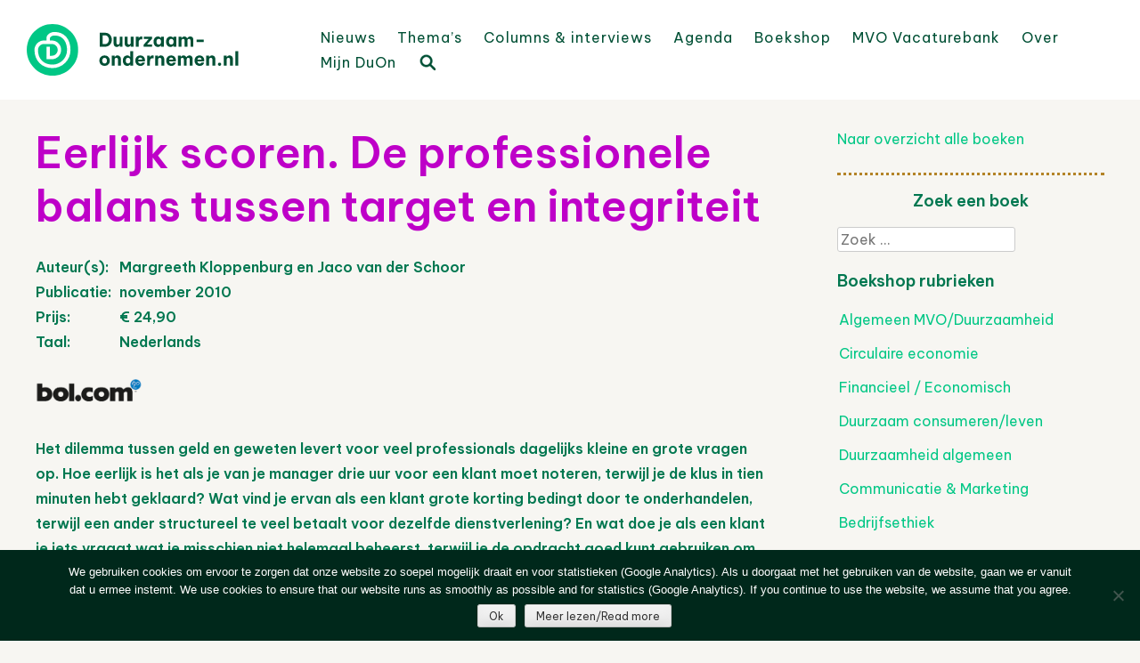

--- FILE ---
content_type: text/html; charset=UTF-8
request_url: https://www.duurzaam-ondernemen.nl/boek/eerlijk-scoren-de-professionele-balans-tussen-target-en-integriteit/
body_size: 16462
content:
<!DOCTYPE html>
<html lang="nl-NL">
<head>
<meta charset="UTF-8" />
<meta name="viewport" content="width=device-width, initial-scale=1" />
<title>Eerlijk scoren. De professionele balans tussen target en integriteit - Duurzaam Ondernemen</title>
<link rel="profile" href="http://gmpg.org/xfn/11" />
<link rel="pingback" href="https://www.duurzaam-ondernemen.nl/wordpress/xmlrpc.php" />
<!--[if lt IE 9]>
<script src="https://www.duurzaam-ondernemen.nl/wordpress/wp-content/themes/haicu6_duon/js/html5.js" type="text/javascript"></script>
<![endif]-->
<link rel="shortcut icon" href="https://www.duurzaam-ondernemen.nl/wordpress/wp-content/themes/haicu6_duon/images/favicon.png" />
<link rel="stylesheet" href="https://www.duurzaam-ondernemen.nl/wordpress/wp-content/themes/haicu6_duon/style.css" type="text/css" media="screen" />
<meta name='robots' content='index, follow, max-image-preview:large, max-snippet:-1, max-video-preview:-1' />

	<!-- This site is optimized with the Yoast SEO plugin v26.8 - https://yoast.com/product/yoast-seo-wordpress/ -->
	<link rel="canonical" href="https://www.duurzaam-ondernemen.nl/boek/eerlijk-scoren-de-professionele-balans-tussen-target-en-integriteit/" />
	<meta property="og:locale" content="nl_NL" />
	<meta property="og:type" content="article" />
	<meta property="og:title" content="Eerlijk scoren. De professionele balans tussen target en integriteit - Duurzaam Ondernemen" />
	<meta property="og:description" content="Het dilemma tussen geld en geweten levert voor veel professionals dagelijks kleine en grote vragen op. Hoe eerlijk is het als je van je manager drie uur voor een klant moet noteren, terwijl je de klus in tien minuten hebt geklaard? Wat vind je ervan als een klant grote korting bedingt door te onderhandelen, terwijl [&hellip;]" />
	<meta property="og:url" content="https://www.duurzaam-ondernemen.nl/boek/eerlijk-scoren-de-professionele-balans-tussen-target-en-integriteit/" />
	<meta property="og:site_name" content="Duurzaam Ondernemen" />
	<meta property="article:publisher" content="http://www.facebook.com/pages/Online-Kenniscentrum-Duurzaam-ondernemen/157384854371067" />
	<meta property="article:modified_time" content="2017-01-31T08:27:34+00:00" />
	<meta property="og:image" content="https://www.duurzaam-ondernemen.nl/wordpress/wp-content/uploads/2017/01/1001004010300678.jpg" />
	<meta property="og:image:width" content="137" />
	<meta property="og:image:height" content="210" />
	<meta property="og:image:type" content="image/jpeg" />
	<meta name="twitter:card" content="summary_large_image" />
	<meta name="twitter:site" content="@DuurzOndern" />
	<meta name="twitter:label1" content="Geschatte leestijd" />
	<meta name="twitter:data1" content="1 minuut" />
	<script type="application/ld+json" class="yoast-schema-graph">{"@context":"https://schema.org","@graph":[{"@type":"WebPage","@id":"https://www.duurzaam-ondernemen.nl/boek/eerlijk-scoren-de-professionele-balans-tussen-target-en-integriteit/","url":"https://www.duurzaam-ondernemen.nl/boek/eerlijk-scoren-de-professionele-balans-tussen-target-en-integriteit/","name":"Eerlijk scoren. De professionele balans tussen target en integriteit - Duurzaam Ondernemen","isPartOf":{"@id":"https://www.duurzaam-ondernemen.nl/#website"},"datePublished":"2010-11-30T08:26:31+00:00","dateModified":"2017-01-31T08:27:34+00:00","breadcrumb":{"@id":"https://www.duurzaam-ondernemen.nl/boek/eerlijk-scoren-de-professionele-balans-tussen-target-en-integriteit/#breadcrumb"},"inLanguage":"nl-NL","potentialAction":[{"@type":"ReadAction","target":["https://www.duurzaam-ondernemen.nl/boek/eerlijk-scoren-de-professionele-balans-tussen-target-en-integriteit/"]}]},{"@type":"BreadcrumbList","@id":"https://www.duurzaam-ondernemen.nl/boek/eerlijk-scoren-de-professionele-balans-tussen-target-en-integriteit/#breadcrumb","itemListElement":[{"@type":"ListItem","position":1,"name":"Home","item":"https://www.duurzaam-ondernemen.nl/"},{"@type":"ListItem","position":2,"name":"Boeken","item":"https://www.duurzaam-ondernemen.nl/boek/"},{"@type":"ListItem","position":3,"name":"Eerlijk scoren. De professionele balans tussen target en integriteit"}]},{"@type":"WebSite","@id":"https://www.duurzaam-ondernemen.nl/#website","url":"https://www.duurzaam-ondernemen.nl/","name":"Online Kenniscentrum Duurzaam Ondernemen","description":"Online kenniscentrum op het gebied van duurzaam ondernemen en maatschappelijk verantwoord ondernemen (MVO)","publisher":{"@id":"https://www.duurzaam-ondernemen.nl/#organization"},"alternateName":"Portal voor ESG en MVO","potentialAction":[{"@type":"SearchAction","target":{"@type":"EntryPoint","urlTemplate":"https://www.duurzaam-ondernemen.nl/?s={search_term_string}"},"query-input":{"@type":"PropertyValueSpecification","valueRequired":true,"valueName":"search_term_string"}}],"inLanguage":"nl-NL"},{"@type":"Organization","@id":"https://www.duurzaam-ondernemen.nl/#organization","name":"Online Kenniscentrum Duurzaam Ondernemen","url":"https://www.duurzaam-ondernemen.nl/","logo":{"@type":"ImageObject","inLanguage":"nl-NL","@id":"https://www.duurzaam-ondernemen.nl/#/schema/logo/image/","url":"https://www.duurzaam-ondernemen.nl/wordpress/wp-content/uploads/2022/01/DO-logo_V_GROEN_RGB@4x.png","contentUrl":"https://www.duurzaam-ondernemen.nl/wordpress/wp-content/uploads/2022/01/DO-logo_V_GROEN_RGB@4x.png","width":680,"height":164,"caption":"Online Kenniscentrum Duurzaam Ondernemen"},"image":{"@id":"https://www.duurzaam-ondernemen.nl/#/schema/logo/image/"},"sameAs":["http://www.facebook.com/pages/Online-Kenniscentrum-Duurzaam-ondernemen/157384854371067","https://x.com/DuurzOndern","http://www.linkedin.com/groups?gid=1237417"]}]}</script>
	<!-- / Yoast SEO plugin. -->


<link rel='dns-prefetch' href='//www.google.com' />
<link rel='dns-prefetch' href='//www.googletagmanager.com' />
<link rel="alternate" type="application/rss+xml" title="Duurzaam Ondernemen &raquo; feed" href="https://www.duurzaam-ondernemen.nl/feed/" />
<script type="text/javascript" id="wpp-js" src="https://www.duurzaam-ondernemen.nl/wordpress/wp-content/plugins/wordpress-popular-posts/assets/js/wpp.min.js?ver=7.3.6" data-sampling="0" data-sampling-rate="100" data-api-url="https://www.duurzaam-ondernemen.nl/wp-json/wordpress-popular-posts" data-post-id="27501" data-token="b6f38fa69e" data-lang="0" data-debug="0"></script>
<link rel="alternate" title="oEmbed (JSON)" type="application/json+oembed" href="https://www.duurzaam-ondernemen.nl/wp-json/oembed/1.0/embed?url=https%3A%2F%2Fwww.duurzaam-ondernemen.nl%2Fboek%2Feerlijk-scoren-de-professionele-balans-tussen-target-en-integriteit%2F" />
<link rel="alternate" title="oEmbed (XML)" type="text/xml+oembed" href="https://www.duurzaam-ondernemen.nl/wp-json/oembed/1.0/embed?url=https%3A%2F%2Fwww.duurzaam-ondernemen.nl%2Fboek%2Feerlijk-scoren-de-professionele-balans-tussen-target-en-integriteit%2F&#038;format=xml" />
<style id='wp-img-auto-sizes-contain-inline-css' type='text/css'>
img:is([sizes=auto i],[sizes^="auto," i]){contain-intrinsic-size:3000px 1500px}
/*# sourceURL=wp-img-auto-sizes-contain-inline-css */
</style>
<style id='wp-emoji-styles-inline-css' type='text/css'>

	img.wp-smiley, img.emoji {
		display: inline !important;
		border: none !important;
		box-shadow: none !important;
		height: 1em !important;
		width: 1em !important;
		margin: 0 0.07em !important;
		vertical-align: -0.1em !important;
		background: none !important;
		padding: 0 !important;
	}
/*# sourceURL=wp-emoji-styles-inline-css */
</style>
<link rel='stylesheet' id='wp-block-library-css' href='https://www.duurzaam-ondernemen.nl/wordpress/wp-includes/css/dist/block-library/style.min.css?ver=6.9' type='text/css' media='all' />
<style id='global-styles-inline-css' type='text/css'>
:root{--wp--preset--aspect-ratio--square: 1;--wp--preset--aspect-ratio--4-3: 4/3;--wp--preset--aspect-ratio--3-4: 3/4;--wp--preset--aspect-ratio--3-2: 3/2;--wp--preset--aspect-ratio--2-3: 2/3;--wp--preset--aspect-ratio--16-9: 16/9;--wp--preset--aspect-ratio--9-16: 9/16;--wp--preset--color--black: #000000;--wp--preset--color--cyan-bluish-gray: #abb8c3;--wp--preset--color--white: #ffffff;--wp--preset--color--pale-pink: #f78da7;--wp--preset--color--vivid-red: #cf2e2e;--wp--preset--color--luminous-vivid-orange: #ff6900;--wp--preset--color--luminous-vivid-amber: #fcb900;--wp--preset--color--light-green-cyan: #7bdcb5;--wp--preset--color--vivid-green-cyan: #00d084;--wp--preset--color--pale-cyan-blue: #8ed1fc;--wp--preset--color--vivid-cyan-blue: #0693e3;--wp--preset--color--vivid-purple: #9b51e0;--wp--preset--gradient--vivid-cyan-blue-to-vivid-purple: linear-gradient(135deg,rgb(6,147,227) 0%,rgb(155,81,224) 100%);--wp--preset--gradient--light-green-cyan-to-vivid-green-cyan: linear-gradient(135deg,rgb(122,220,180) 0%,rgb(0,208,130) 100%);--wp--preset--gradient--luminous-vivid-amber-to-luminous-vivid-orange: linear-gradient(135deg,rgb(252,185,0) 0%,rgb(255,105,0) 100%);--wp--preset--gradient--luminous-vivid-orange-to-vivid-red: linear-gradient(135deg,rgb(255,105,0) 0%,rgb(207,46,46) 100%);--wp--preset--gradient--very-light-gray-to-cyan-bluish-gray: linear-gradient(135deg,rgb(238,238,238) 0%,rgb(169,184,195) 100%);--wp--preset--gradient--cool-to-warm-spectrum: linear-gradient(135deg,rgb(74,234,220) 0%,rgb(151,120,209) 20%,rgb(207,42,186) 40%,rgb(238,44,130) 60%,rgb(251,105,98) 80%,rgb(254,248,76) 100%);--wp--preset--gradient--blush-light-purple: linear-gradient(135deg,rgb(255,206,236) 0%,rgb(152,150,240) 100%);--wp--preset--gradient--blush-bordeaux: linear-gradient(135deg,rgb(254,205,165) 0%,rgb(254,45,45) 50%,rgb(107,0,62) 100%);--wp--preset--gradient--luminous-dusk: linear-gradient(135deg,rgb(255,203,112) 0%,rgb(199,81,192) 50%,rgb(65,88,208) 100%);--wp--preset--gradient--pale-ocean: linear-gradient(135deg,rgb(255,245,203) 0%,rgb(182,227,212) 50%,rgb(51,167,181) 100%);--wp--preset--gradient--electric-grass: linear-gradient(135deg,rgb(202,248,128) 0%,rgb(113,206,126) 100%);--wp--preset--gradient--midnight: linear-gradient(135deg,rgb(2,3,129) 0%,rgb(40,116,252) 100%);--wp--preset--font-size--small: 13px;--wp--preset--font-size--medium: 20px;--wp--preset--font-size--large: 36px;--wp--preset--font-size--x-large: 42px;--wp--preset--spacing--20: 0.44rem;--wp--preset--spacing--30: 0.67rem;--wp--preset--spacing--40: 1rem;--wp--preset--spacing--50: 1.5rem;--wp--preset--spacing--60: 2.25rem;--wp--preset--spacing--70: 3.38rem;--wp--preset--spacing--80: 5.06rem;--wp--preset--shadow--natural: 6px 6px 9px rgba(0, 0, 0, 0.2);--wp--preset--shadow--deep: 12px 12px 50px rgba(0, 0, 0, 0.4);--wp--preset--shadow--sharp: 6px 6px 0px rgba(0, 0, 0, 0.2);--wp--preset--shadow--outlined: 6px 6px 0px -3px rgb(255, 255, 255), 6px 6px rgb(0, 0, 0);--wp--preset--shadow--crisp: 6px 6px 0px rgb(0, 0, 0);}:where(.is-layout-flex){gap: 0.5em;}:where(.is-layout-grid){gap: 0.5em;}body .is-layout-flex{display: flex;}.is-layout-flex{flex-wrap: wrap;align-items: center;}.is-layout-flex > :is(*, div){margin: 0;}body .is-layout-grid{display: grid;}.is-layout-grid > :is(*, div){margin: 0;}:where(.wp-block-columns.is-layout-flex){gap: 2em;}:where(.wp-block-columns.is-layout-grid){gap: 2em;}:where(.wp-block-post-template.is-layout-flex){gap: 1.25em;}:where(.wp-block-post-template.is-layout-grid){gap: 1.25em;}.has-black-color{color: var(--wp--preset--color--black) !important;}.has-cyan-bluish-gray-color{color: var(--wp--preset--color--cyan-bluish-gray) !important;}.has-white-color{color: var(--wp--preset--color--white) !important;}.has-pale-pink-color{color: var(--wp--preset--color--pale-pink) !important;}.has-vivid-red-color{color: var(--wp--preset--color--vivid-red) !important;}.has-luminous-vivid-orange-color{color: var(--wp--preset--color--luminous-vivid-orange) !important;}.has-luminous-vivid-amber-color{color: var(--wp--preset--color--luminous-vivid-amber) !important;}.has-light-green-cyan-color{color: var(--wp--preset--color--light-green-cyan) !important;}.has-vivid-green-cyan-color{color: var(--wp--preset--color--vivid-green-cyan) !important;}.has-pale-cyan-blue-color{color: var(--wp--preset--color--pale-cyan-blue) !important;}.has-vivid-cyan-blue-color{color: var(--wp--preset--color--vivid-cyan-blue) !important;}.has-vivid-purple-color{color: var(--wp--preset--color--vivid-purple) !important;}.has-black-background-color{background-color: var(--wp--preset--color--black) !important;}.has-cyan-bluish-gray-background-color{background-color: var(--wp--preset--color--cyan-bluish-gray) !important;}.has-white-background-color{background-color: var(--wp--preset--color--white) !important;}.has-pale-pink-background-color{background-color: var(--wp--preset--color--pale-pink) !important;}.has-vivid-red-background-color{background-color: var(--wp--preset--color--vivid-red) !important;}.has-luminous-vivid-orange-background-color{background-color: var(--wp--preset--color--luminous-vivid-orange) !important;}.has-luminous-vivid-amber-background-color{background-color: var(--wp--preset--color--luminous-vivid-amber) !important;}.has-light-green-cyan-background-color{background-color: var(--wp--preset--color--light-green-cyan) !important;}.has-vivid-green-cyan-background-color{background-color: var(--wp--preset--color--vivid-green-cyan) !important;}.has-pale-cyan-blue-background-color{background-color: var(--wp--preset--color--pale-cyan-blue) !important;}.has-vivid-cyan-blue-background-color{background-color: var(--wp--preset--color--vivid-cyan-blue) !important;}.has-vivid-purple-background-color{background-color: var(--wp--preset--color--vivid-purple) !important;}.has-black-border-color{border-color: var(--wp--preset--color--black) !important;}.has-cyan-bluish-gray-border-color{border-color: var(--wp--preset--color--cyan-bluish-gray) !important;}.has-white-border-color{border-color: var(--wp--preset--color--white) !important;}.has-pale-pink-border-color{border-color: var(--wp--preset--color--pale-pink) !important;}.has-vivid-red-border-color{border-color: var(--wp--preset--color--vivid-red) !important;}.has-luminous-vivid-orange-border-color{border-color: var(--wp--preset--color--luminous-vivid-orange) !important;}.has-luminous-vivid-amber-border-color{border-color: var(--wp--preset--color--luminous-vivid-amber) !important;}.has-light-green-cyan-border-color{border-color: var(--wp--preset--color--light-green-cyan) !important;}.has-vivid-green-cyan-border-color{border-color: var(--wp--preset--color--vivid-green-cyan) !important;}.has-pale-cyan-blue-border-color{border-color: var(--wp--preset--color--pale-cyan-blue) !important;}.has-vivid-cyan-blue-border-color{border-color: var(--wp--preset--color--vivid-cyan-blue) !important;}.has-vivid-purple-border-color{border-color: var(--wp--preset--color--vivid-purple) !important;}.has-vivid-cyan-blue-to-vivid-purple-gradient-background{background: var(--wp--preset--gradient--vivid-cyan-blue-to-vivid-purple) !important;}.has-light-green-cyan-to-vivid-green-cyan-gradient-background{background: var(--wp--preset--gradient--light-green-cyan-to-vivid-green-cyan) !important;}.has-luminous-vivid-amber-to-luminous-vivid-orange-gradient-background{background: var(--wp--preset--gradient--luminous-vivid-amber-to-luminous-vivid-orange) !important;}.has-luminous-vivid-orange-to-vivid-red-gradient-background{background: var(--wp--preset--gradient--luminous-vivid-orange-to-vivid-red) !important;}.has-very-light-gray-to-cyan-bluish-gray-gradient-background{background: var(--wp--preset--gradient--very-light-gray-to-cyan-bluish-gray) !important;}.has-cool-to-warm-spectrum-gradient-background{background: var(--wp--preset--gradient--cool-to-warm-spectrum) !important;}.has-blush-light-purple-gradient-background{background: var(--wp--preset--gradient--blush-light-purple) !important;}.has-blush-bordeaux-gradient-background{background: var(--wp--preset--gradient--blush-bordeaux) !important;}.has-luminous-dusk-gradient-background{background: var(--wp--preset--gradient--luminous-dusk) !important;}.has-pale-ocean-gradient-background{background: var(--wp--preset--gradient--pale-ocean) !important;}.has-electric-grass-gradient-background{background: var(--wp--preset--gradient--electric-grass) !important;}.has-midnight-gradient-background{background: var(--wp--preset--gradient--midnight) !important;}.has-small-font-size{font-size: var(--wp--preset--font-size--small) !important;}.has-medium-font-size{font-size: var(--wp--preset--font-size--medium) !important;}.has-large-font-size{font-size: var(--wp--preset--font-size--large) !important;}.has-x-large-font-size{font-size: var(--wp--preset--font-size--x-large) !important;}
/*# sourceURL=global-styles-inline-css */
</style>

<style id='classic-theme-styles-inline-css' type='text/css'>
/*! This file is auto-generated */
.wp-block-button__link{color:#fff;background-color:#32373c;border-radius:9999px;box-shadow:none;text-decoration:none;padding:calc(.667em + 2px) calc(1.333em + 2px);font-size:1.125em}.wp-block-file__button{background:#32373c;color:#fff;text-decoration:none}
/*# sourceURL=/wp-includes/css/classic-themes.min.css */
</style>
<link rel='stylesheet' id='cookie-notice-front-css' href='https://www.duurzaam-ondernemen.nl/wordpress/wp-content/plugins/cookie-notice/css/front.min.css?ver=2.5.11' type='text/css' media='all' />
<link rel='stylesheet' id='events-manager-css' href='https://www.duurzaam-ondernemen.nl/wordpress/wp-content/plugins/events-manager/includes/css/events-manager.min.css?ver=7.2.3.1' type='text/css' media='all' />
<link rel='stylesheet' id='foobox-free-min-css' href='https://www.duurzaam-ondernemen.nl/wordpress/wp-content/plugins/foobox-image-lightbox/free/css/foobox.free.min.css?ver=2.7.41' type='text/css' media='all' />
<link rel='stylesheet' id='theme-my-login-css' href='https://www.duurzaam-ondernemen.nl/wordpress/wp-content/plugins/theme-my-login/assets/styles/theme-my-login.min.css?ver=7.1.14' type='text/css' media='all' />
<link rel='stylesheet' id='wp-job-manager-job-listings-css' href='https://www.duurzaam-ondernemen.nl/wordpress/wp-content/plugins/wp-job-manager/assets/dist/css/job-listings.css?ver=598383a28ac5f9f156e4' type='text/css' media='all' />
<link rel='stylesheet' id='search-filter-plugin-styles-css' href='https://www.duurzaam-ondernemen.nl/wordpress/wp-content/plugins/search-filter-pro/public/assets/css/search-filter.min.css?ver=2.5.21' type='text/css' media='all' />
<link rel='stylesheet' id='wordpress-popular-posts-css-css' href='https://www.duurzaam-ondernemen.nl/wordpress/wp-content/plugins/wordpress-popular-posts/assets/css/wpp.css?ver=7.3.6' type='text/css' media='all' />
<link rel='stylesheet' id='wp-fullcalendar-css' href='https://www.duurzaam-ondernemen.nl/wordpress/wp-content/plugins/wp-fullcalendar/includes/css/main.css?ver=1.6' type='text/css' media='all' />
<link rel='stylesheet' id='wp-fullcalendar-tippy-light-border-css' href='https://www.duurzaam-ondernemen.nl/wordpress/wp-content/plugins/wp-fullcalendar/includes/css/tippy/light-border.css?ver=1.6' type='text/css' media='all' />
<link rel='stylesheet' id='jquery-ui-css' href='https://www.duurzaam-ondernemen.nl/wordpress/wp-content/plugins/wp-fullcalendar/includes/css/jquery-ui/ui-lightness/jquery-ui.min.css?ver=1.6' type='text/css' media='all' />
<link rel='stylesheet' id='jquery-ui-theme-css' href='https://www.duurzaam-ondernemen.nl/wordpress/wp-content/plugins/wp-fullcalendar/includes/css/jquery-ui/ui-lightness/theme.css?ver=1.6' type='text/css' media='all' />
<link rel='stylesheet' id='haicu6-style-css' href='https://www.duurzaam-ondernemen.nl/wordpress/wp-content/themes/haicu6_duon/style.css?ver=6.9' type='text/css' media='all' />
<link rel='stylesheet' id='wp-pagenavi-css' href='https://www.duurzaam-ondernemen.nl/wordpress/wp-content/plugins/wp-pagenavi/pagenavi-css.css?ver=2.70' type='text/css' media='all' />
<link rel='stylesheet' id='wppb_stylesheet-css' href='https://www.duurzaam-ondernemen.nl/wordpress/wp-content/plugins/profile-builder/assets/css/style-front-end.css?ver=3.15.3' type='text/css' media='all' />
<!--n2css--><!--n2js--><script type="text/javascript" src="https://www.duurzaam-ondernemen.nl/wordpress/wp-includes/js/jquery/jquery.min.js?ver=3.7.1" id="jquery-core-js"></script>
<script type="text/javascript" src="https://www.duurzaam-ondernemen.nl/wordpress/wp-includes/js/jquery/jquery-migrate.min.js?ver=3.4.1" id="jquery-migrate-js"></script>
<script type="text/javascript" src="https://www.duurzaam-ondernemen.nl/wordpress/wp-includes/js/jquery/ui/core.min.js?ver=1.13.3" id="jquery-ui-core-js"></script>
<script type="text/javascript" src="https://www.duurzaam-ondernemen.nl/wordpress/wp-includes/js/jquery/ui/mouse.min.js?ver=1.13.3" id="jquery-ui-mouse-js"></script>
<script type="text/javascript" src="https://www.duurzaam-ondernemen.nl/wordpress/wp-includes/js/jquery/ui/sortable.min.js?ver=1.13.3" id="jquery-ui-sortable-js"></script>
<script type="text/javascript" src="https://www.duurzaam-ondernemen.nl/wordpress/wp-includes/js/jquery/ui/datepicker.min.js?ver=1.13.3" id="jquery-ui-datepicker-js"></script>
<script type="text/javascript" id="jquery-ui-datepicker-js-after">
/* <![CDATA[ */
jQuery(function(jQuery){jQuery.datepicker.setDefaults({"closeText":"Sluiten","currentText":"Vandaag","monthNames":["januari","februari","maart","april","mei","juni","juli","augustus","september","oktober","november","december"],"monthNamesShort":["jan","feb","mrt","apr","mei","jun","jul","aug","sep","okt","nov","dec"],"nextText":"Volgende","prevText":"Vorige","dayNames":["zondag","maandag","dinsdag","woensdag","donderdag","vrijdag","zaterdag"],"dayNamesShort":["zo","ma","di","wo","do","vr","za"],"dayNamesMin":["Z","M","D","W","D","V","Z"],"dateFormat":"d MM yy","firstDay":1,"isRTL":false});});
//# sourceURL=jquery-ui-datepicker-js-after
/* ]]> */
</script>
<script type="text/javascript" src="https://www.duurzaam-ondernemen.nl/wordpress/wp-includes/js/jquery/ui/resizable.min.js?ver=1.13.3" id="jquery-ui-resizable-js"></script>
<script type="text/javascript" src="https://www.duurzaam-ondernemen.nl/wordpress/wp-includes/js/jquery/ui/draggable.min.js?ver=1.13.3" id="jquery-ui-draggable-js"></script>
<script type="text/javascript" src="https://www.duurzaam-ondernemen.nl/wordpress/wp-includes/js/jquery/ui/controlgroup.min.js?ver=1.13.3" id="jquery-ui-controlgroup-js"></script>
<script type="text/javascript" src="https://www.duurzaam-ondernemen.nl/wordpress/wp-includes/js/jquery/ui/checkboxradio.min.js?ver=1.13.3" id="jquery-ui-checkboxradio-js"></script>
<script type="text/javascript" src="https://www.duurzaam-ondernemen.nl/wordpress/wp-includes/js/jquery/ui/button.min.js?ver=1.13.3" id="jquery-ui-button-js"></script>
<script type="text/javascript" src="https://www.duurzaam-ondernemen.nl/wordpress/wp-includes/js/jquery/ui/dialog.min.js?ver=1.13.3" id="jquery-ui-dialog-js"></script>
<script type="text/javascript" id="events-manager-js-extra">
/* <![CDATA[ */
var EM = {"ajaxurl":"https://www.duurzaam-ondernemen.nl/wordpress/wp-admin/admin-ajax.php","locationajaxurl":"https://www.duurzaam-ondernemen.nl/wordpress/wp-admin/admin-ajax.php?action=locations_search","firstDay":"1","locale":"nl","dateFormat":"yy-mm-dd","ui_css":"https://www.duurzaam-ondernemen.nl/wordpress/wp-content/plugins/events-manager/includes/css/jquery-ui/build.min.css","show24hours":"1","is_ssl":"1","autocomplete_limit":"10","calendar":{"breakpoints":{"small":560,"medium":908,"large":false},"month_format":"M Y"},"phone":"","datepicker":{"format":"d/m/Y","locale":"nl"},"search":{"breakpoints":{"small":650,"medium":850,"full":false}},"url":"https://www.duurzaam-ondernemen.nl/wordpress/wp-content/plugins/events-manager","assets":{"input.em-uploader":{"js":{"em-uploader":{"url":"https://www.duurzaam-ondernemen.nl/wordpress/wp-content/plugins/events-manager/includes/js/em-uploader.js?v=7.2.3.1","event":"em_uploader_ready"}}},".em-event-editor":{"js":{"event-editor":{"url":"https://www.duurzaam-ondernemen.nl/wordpress/wp-content/plugins/events-manager/includes/js/events-manager-event-editor.js?v=7.2.3.1","event":"em_event_editor_ready"}},"css":{"event-editor":"https://www.duurzaam-ondernemen.nl/wordpress/wp-content/plugins/events-manager/includes/css/events-manager-event-editor.min.css?v=7.2.3.1"}},".em-recurrence-sets, .em-timezone":{"js":{"luxon":{"url":"luxon/luxon.js?v=7.2.3.1","event":"em_luxon_ready"}}},".em-booking-form, #em-booking-form, .em-booking-recurring, .em-event-booking-form":{"js":{"em-bookings":{"url":"https://www.duurzaam-ondernemen.nl/wordpress/wp-content/plugins/events-manager/includes/js/bookingsform.js?v=7.2.3.1","event":"em_booking_form_js_loaded"}}},"#em-opt-archetypes":{"js":{"archetypes":"https://www.duurzaam-ondernemen.nl/wordpress/wp-content/plugins/events-manager/includes/js/admin-archetype-editor.js?v=7.2.3.1","archetypes_ms":"https://www.duurzaam-ondernemen.nl/wordpress/wp-content/plugins/events-manager/includes/js/admin-archetypes.js?v=7.2.3.1","qs":"qs/qs.js?v=7.2.3.1"}}},"cached":"1","google_maps_api":"AIzaSyA9B1adl8wAU9gXx3JFntU0Joj2rL1kWeU","google_maps_styles":[{"featureType":"administrative.country","elementType":"geometry","stylers":[{"visibility":"simplified"},{"hue":"#ff0000"}]}],"txt_search":"Zoeken","txt_searching":"Bezig met zoeken...","txt_loading":"Aan het laden..."};
//# sourceURL=events-manager-js-extra
/* ]]> */
</script>
<script type="text/javascript" src="https://www.duurzaam-ondernemen.nl/wordpress/wp-content/plugins/events-manager/includes/js/events-manager.js?ver=7.2.3.1" id="events-manager-js"></script>
<script type="text/javascript" src="https://www.duurzaam-ondernemen.nl/wordpress/wp-content/plugins/events-manager/includes/external/flatpickr/l10n/nl.js?ver=7.2.3.1" id="em-flatpickr-localization-js"></script>
<script type="text/javascript" src="https://www.google.com/recaptcha/api.js?hl=nl-NL&amp;ver=6.9" id="recaptcha-js"></script>
<script type="text/javascript" id="search-filter-plugin-build-js-extra">
/* <![CDATA[ */
var SF_LDATA = {"ajax_url":"https://www.duurzaam-ondernemen.nl/wordpress/wp-admin/admin-ajax.php","home_url":"https://www.duurzaam-ondernemen.nl/","extensions":[]};
//# sourceURL=search-filter-plugin-build-js-extra
/* ]]> */
</script>
<script type="text/javascript" src="https://www.duurzaam-ondernemen.nl/wordpress/wp-content/plugins/search-filter-pro/public/assets/js/search-filter-build.min.js?ver=2.5.21" id="search-filter-plugin-build-js"></script>
<script type="text/javascript" src="https://www.duurzaam-ondernemen.nl/wordpress/wp-content/plugins/search-filter-pro/public/assets/js/chosen.jquery.min.js?ver=2.5.21" id="search-filter-plugin-chosen-js"></script>
<script type="text/javascript" src="https://www.duurzaam-ondernemen.nl/wordpress/wp-includes/js/jquery/ui/menu.min.js?ver=1.13.3" id="jquery-ui-menu-js"></script>
<script type="text/javascript" src="https://www.duurzaam-ondernemen.nl/wordpress/wp-includes/js/jquery/ui/selectmenu.min.js?ver=1.13.3" id="jquery-ui-selectmenu-js"></script>
<script type="text/javascript" src="https://www.duurzaam-ondernemen.nl/wordpress/wp-includes/js/jquery/ui/tooltip.min.js?ver=1.13.3" id="jquery-ui-tooltip-js"></script>
<script type="text/javascript" src="https://www.duurzaam-ondernemen.nl/wordpress/wp-includes/js/dist/vendor/moment.min.js?ver=2.30.1" id="moment-js"></script>
<script type="text/javascript" id="moment-js-after">
/* <![CDATA[ */
moment.updateLocale( 'nl_NL', {"months":["januari","februari","maart","april","mei","juni","juli","augustus","september","oktober","november","december"],"monthsShort":["jan","feb","mrt","apr","mei","jun","jul","aug","sep","okt","nov","dec"],"weekdays":["zondag","maandag","dinsdag","woensdag","donderdag","vrijdag","zaterdag"],"weekdaysShort":["zo","ma","di","wo","do","vr","za"],"week":{"dow":1},"longDateFormat":{"LT":"H:i","LTS":null,"L":null,"LL":"j F Y","LLL":"j F Y H:i","LLLL":null}} );
//# sourceURL=moment-js-after
/* ]]> */
</script>
<script type="text/javascript" id="wp-fullcalendar-js-extra">
/* <![CDATA[ */
var WPFC = {"ajaxurl":"https://www.duurzaam-ondernemen.nl/wordpress/wp-admin/admin-ajax.php?action=WP_FullCalendar","firstDay":"1","wpfc_theme":"jquery-ui","wpfc_limit":"3","wpfc_limit_txt":"meer ...","timeFormat":"","defaultView":"month","weekends":"true","header":{"left":"prev,next today","center":"title","right":"month,basicWeek,basicDay"},"wpfc_qtips":"1","tippy_theme":"light-border","tippy_placement":"auto","tippy_loading":"Loading..."};
//# sourceURL=wp-fullcalendar-js-extra
/* ]]> */
</script>
<script type="text/javascript" src="https://www.duurzaam-ondernemen.nl/wordpress/wp-content/plugins/wp-fullcalendar/includes/js/main.js?ver=1.6" id="wp-fullcalendar-js"></script>
<script type="text/javascript" id="foobox-free-min-js-before">
/* <![CDATA[ */
/* Run FooBox FREE (v2.7.41) */
var FOOBOX = window.FOOBOX = {
	ready: true,
	disableOthers: true,
	o: {wordpress: { enabled: true }, countMessage:'image %index of %total', captions: { dataTitle: ["captionTitle","title"], dataDesc: ["captionDesc","description"] }, rel: '', excludes:'.fbx-link,.nofoobox,.nolightbox,a[href*="pinterest.com/pin/create/button/"]', affiliate : { enabled: false }, error: "Could not load the item"},
	selectors: [
		".gallery", ".wp-block-gallery", ".wp-caption", ".wp-block-image", "a:has(img[class*=wp-image-])", ".foobox"
	],
	pre: function( $ ){
		// Custom JavaScript (Pre)
		
	},
	post: function( $ ){
		// Custom JavaScript (Post)
		
		// Custom Captions Code
		
	},
	custom: function( $ ){
		// Custom Extra JS
		
	}
};
//# sourceURL=foobox-free-min-js-before
/* ]]> */
</script>
<script type="text/javascript" src="https://www.duurzaam-ondernemen.nl/wordpress/wp-content/plugins/foobox-image-lightbox/free/js/foobox.free.min.js?ver=2.7.41" id="foobox-free-min-js"></script>

<!-- Google tag (gtag.js) snippet toegevoegd door Site Kit -->
<!-- Google Analytics snippet toegevoegd door Site Kit -->
<script type="text/javascript" src="https://www.googletagmanager.com/gtag/js?id=G-YL6F9CTJE7" id="google_gtagjs-js" async></script>
<script type="text/javascript" id="google_gtagjs-js-after">
/* <![CDATA[ */
window.dataLayer = window.dataLayer || [];function gtag(){dataLayer.push(arguments);}
gtag("set","linker",{"domains":["www.duurzaam-ondernemen.nl"]});
gtag("js", new Date());
gtag("set", "developer_id.dZTNiMT", true);
gtag("config", "G-YL6F9CTJE7", {"googlesitekit_post_type":"boek"});
//# sourceURL=google_gtagjs-js-after
/* ]]> */
</script>
<link rel="https://api.w.org/" href="https://www.duurzaam-ondernemen.nl/wp-json/" /><link rel="EditURI" type="application/rsd+xml" title="RSD" href="https://www.duurzaam-ondernemen.nl/wordpress/xmlrpc.php?rsd" />
<meta name="generator" content="WordPress 6.9" />
<link rel='shortlink' href='https://www.duurzaam-ondernemen.nl/?p=27501' />
<meta name="generator" content="Site Kit by Google 1.171.0" />            <style id="wpp-loading-animation-styles">@-webkit-keyframes bgslide{from{background-position-x:0}to{background-position-x:-200%}}@keyframes bgslide{from{background-position-x:0}to{background-position-x:-200%}}.wpp-widget-block-placeholder,.wpp-shortcode-placeholder{margin:0 auto;width:60px;height:3px;background:#dd3737;background:linear-gradient(90deg,#dd3737 0%,#571313 10%,#dd3737 100%);background-size:200% auto;border-radius:3px;-webkit-animation:bgslide 1s infinite linear;animation:bgslide 1s infinite linear}</style>
            <link rel="icon" href="https://www.duurzaam-ondernemen.nl/wordpress/wp-content/uploads/2022/01/favicon-45x45.png" sizes="32x32" />
<link rel="icon" href="https://www.duurzaam-ondernemen.nl/wordpress/wp-content/uploads/2022/01/favicon.png" sizes="192x192" />
<link rel="apple-touch-icon" href="https://www.duurzaam-ondernemen.nl/wordpress/wp-content/uploads/2022/01/favicon.png" />
<meta name="msapplication-TileImage" content="https://www.duurzaam-ondernemen.nl/wordpress/wp-content/uploads/2022/01/favicon.png" />
		<style type="text/css" id="wp-custom-css">
			.em.em-list .em-item .em-item-info h3.em-item-title a,
.em.em-list-widget .em-item .em-item-info .em-item-name a,
.em.pixelbones a
{
	color:#00c785 !important;
}
.em.em-list .em-item .em-item-info h3.em-item-title a:hover,
.em.em-list-widget .em-item .em-item-info .em-item-name a:hover,
.em.pixelbones a:hover {
	color:#007750 !important;
}
.em.em-list .em-item .em-item-info a.button {
	color:#00c785 !important;
	border-color:#00c785 !important;
}
.em.em-list .em-item .em-item-info a.button:hover {
	color:#007750 !important;
	border-color:#007750 !important;
}
body .entry-content .em,
body .entry-content .em .em-event-content p{
	font-family: 'Be Vietnam Pro', sans-erif !important;
	line-height: 28px !important;
}
.em.em-item.em-item-single .em-item-meta h3 {
   text-transform: none;
}
.em.em-item.em-item-single .em-item-image img,
.em.em-item.em-item-single .em-item-image img{padding:0 !important;
border:0;
}
.em-event-where img {
	max-width:200px;
}
body .em.pixelbones h2,
body .em.pixelbones h3 {
   letter-spacing: 0px!important; 
}
body .em.pixelbones h2 {
   font-size:21px !important;
	line-height:1.5;
}
body .em.pixelbones h3 {
   font-size:18px !important; 
}
.em-map-balloon-content a{
	display:none;
}
.em.em-list-widget .em-item {
	flex-wrap:wrap;
}
.em.em-list-widget .em-item .em-item-info {
    border-left: 0 !important;
    padding-left: 0 !important;
}
.em.em-list-widget .em-item {
	margin-top:20px
}
.parent-pageid-58183 .em.em-list {
    grid-template-columns: 1fr 1fr 1fr;
    grid-gap: 20px;
	justify-items: stretch;
}
.home .em.em-list {
    grid-template-columns: 1fr 1fr 1fr 1fr;
}
@media (max-width: 1200px) {
.parent-pageid-58183 .em.em-list {
    grid-template-columns: 1fr 1fr;
}
}
@media (max-width: 350px) {
.parent-pageid-58183 .em.em-list {
    grid-template-columns: 1fr;
}
}
@media (max-width: 960px) {
.home .em.em-list {
    grid-template-columns: 1fr 1fr 1fr;
}
}
@media (max-width: 600px) {
.home .em.em-list {
    grid-template-columns: 1fr 1fr;
}
}
@media (max-width: 350px) {
	.home .em.em-list {
    grid-template-columns: 1fr;
}
}

.parent-pageid-58183 .blok-agenda2 .flex-item .text,
.home .blok-agenda2 .flex-item .text{
	background-color:#fff;
}
.parent-pageid-58183 .em.em-list a.flex-item,
.home .em.em-list a.flex-item {
	align-self:stretch;
	background-color:#fff !important;
}
.parent-pageid-58183 .em.em-list a.flex-item h3,
.home .em.em-list a.flex-item h3{
    color: #005035 !important;
    font-size: 14px !important;
    line-height: 1.42 !important;
    word-break: break-word !important;
    margin-bottom: 0 !important;
}
.parent-pageid-58183 .em.em-list a.flex-item:hover h3,
.parent-pageid-58183 .em.em-list a.flex-item:hover p
.home .em.em-list a.flex-item:hover h3,
.home .em.em-list a.flex-item:hover p{
    color: #00C785 !important;
}
.parent-pageid-58183 .em.em-list a.flex-item p ,
.home .em.em-list a.flex-item p {
  margin-bottom:2px !important;
	font-size:15px;
}
	
	
			</style>
		<link rel="preconnect" href="https://fonts.googleapis.com">
<link rel="preconnect" href="https://fonts.gstatic.com" crossorigin>
<link href="https://fonts.googleapis.com/css2?family=Be+Vietnam+Pro:ital,wght@0,400;0,600;1,400;1,600&display=swap" rel="stylesheet">
<script type="text/javascript">
  var _gaq = _gaq || [];
  _gaq.push(['_setAccount', 'UA-1340263-19']);
  _gaq.push(['_trackPageview']);
  (function() {
   var ga = document.createElement('script'); ga.type = 'text/javascript'; ga.async = true;
    ga.src = ('https:' == document.location.protocol ? 'https://ssl' : 'http://www') + '.google-analytics.com/ga.js';
    var s = document.getElementsByTagName('script')[0]; s.parentNode.insertBefore(ga, s);
  })();
</script>

</head>

<body class="wp-singular boek-template-default single single-boek postid-27501 wp-theme-haicu6_duon cookies-not-set haicu6_duon">
<div id="page" class="hfeed site">
	<div id="headerwrap">
	<header id="masthead" class="site-header" role="banner">
		<div class="innerwrap">
			<div class="site-branding">
				<a class="logo" href="https://www.duurzaam-ondernemen.nl/" title="Duurzaam Ondernemen" rel="home"><img src="https://www.duurzaam-ondernemen.nl/wordpress/wp-content/themes/haicu6_duon/images/duon-logo.svg" alt=""></a>
			</div>
			<nav id="site-navigation" class="navigation-main" role="navigation">
				<div class="menu-hoofdmenu-container"><ul id="menu-hoofdmenu" class="menu"><li id="menu-item-31" class="nieuws menu-item menu-item-type-post_type menu-item-object-page current_page_parent menu-item-has-children menu-item-31"><a href="https://www.duurzaam-ondernemen.nl/nieuws/">Nieuws</a>
<ul class="sub-menu">
	<li id="menu-item-103886" class="menu-item menu-item-type-custom menu-item-object-custom menu-item-103886"><a href="https://www.duurzaam-ondernemen.nl/nieuws/">Alle nieuws</a></li>
	<li id="menu-item-103913" class="menu-item menu-item-type-custom menu-item-object-custom menu-item-103913"><a href="https://www.duurzaam-ondernemen.nl/category/nieuws/?taal=en">Nieuws engelstalig</a></li>
	<li id="menu-item-50259" class="menu-item menu-item-type-post_type menu-item-object-page menu-item-50259"><a href="https://www.duurzaam-ondernemen.nl/nieuws-duurzaam-beleggen-2/">Nieuws duurzaam financieel</a></li>
	<li id="menu-item-15236" class="menu-item menu-item-type-post_type menu-item-object-page menu-item-15236"><a href="https://www.duurzaam-ondernemen.nl/nieuws-duurzaamheidsverslagen/">Nieuwe duurzaamheidsjaarverslagen</a></li>
	<li id="menu-item-97733" class="menu-item menu-item-type-custom menu-item-object-custom menu-item-97733"><a href="https://www.duurzaam-ondernemen.nl/zoeken/">Zoeken in het nieuws</a></li>
</ul>
</li>
<li id="menu-item-56559" class="menu-item menu-item-type-custom menu-item-object-custom menu-item-has-children menu-item-56559"><a href="https://www.duurzaam-ondernemen.nl/themas/">Thema&#8217;s</a>
<ul class="sub-menu">
	<li id="menu-item-75221" class="menu-item menu-item-type-post_type menu-item-object-page menu-item-75221"><a href="https://www.duurzaam-ondernemen.nl/themas/bouw-infra-vastgoed/">Bouw/Infra &#038; Vastgoed</a></li>
	<li id="menu-item-75220" class="menu-item menu-item-type-post_type menu-item-object-page menu-item-75220"><a href="https://www.duurzaam-ondernemen.nl/themas/circulaire-economie/">Circulaire economie</a></li>
	<li id="menu-item-75215" class="menu-item menu-item-type-post_type menu-item-object-page menu-item-75215"><a href="https://www.duurzaam-ondernemen.nl/themas/duurzame-producten/">Duurzame producten</a></li>
	<li id="menu-item-75219" class="menu-item menu-item-type-post_type menu-item-object-page menu-item-75219"><a href="https://www.duurzaam-ondernemen.nl/themas/klimaat-energie/">Klimaat &#038; Energie</a></li>
	<li id="menu-item-75218" class="menu-item menu-item-type-post_type menu-item-object-page menu-item-75218"><a href="https://www.duurzaam-ondernemen.nl/themas/mobiliteit-transport-logistiek/">Mobiliteit &#038; Transport/Logistiek</a></li>
	<li id="menu-item-75222" class="menu-item menu-item-type-post_type menu-item-object-page menu-item-75222"><a href="https://www.duurzaam-ondernemen.nl/themas/sustainable-development-goals/">Sustainable Development Goals</a></li>
	<li id="menu-item-75223" class="menu-item menu-item-type-post_type menu-item-object-page menu-item-75223"><a href="https://www.duurzaam-ondernemen.nl/themas/verslaggeving-transparantie/">Verslaggeving &#038; Transparantie</a></li>
	<li id="menu-item-75217" class="menu-item menu-item-type-post_type menu-item-object-page menu-item-75217"><a href="https://www.duurzaam-ondernemen.nl/themas/voeding-landbouw/">Voeding &#038; Landbouw</a></li>
	<li id="menu-item-75216" class="menu-item menu-item-type-post_type menu-item-object-page menu-item-75216"><a href="https://www.duurzaam-ondernemen.nl/themas/duurzaamheids-mvo-professionals/">Duurzaamheids-/MVO-professionals</a></li>
</ul>
</li>
<li id="menu-item-62910" class="menu-item menu-item-type-post_type menu-item-object-page menu-item-has-children menu-item-62910"><a href="https://www.duurzaam-ondernemen.nl/columns-interviews/">Columns &#038; interviews</a>
<ul class="sub-menu">
	<li id="menu-item-62911" class="menu-item menu-item-type-post_type menu-item-object-page menu-item-62911"><a href="https://www.duurzaam-ondernemen.nl/columns-interviews/">Columns &#038; interviews</a></li>
	<li id="menu-item-42351" class="menu-item menu-item-type-post_type menu-item-object-page menu-item-42351"><a href="https://www.duurzaam-ondernemen.nl/impact-radio/">Impact Radio</a></li>
</ul>
</li>
<li id="menu-item-20380" class="menu-item menu-item-type-post_type menu-item-object-page menu-item-has-children menu-item-20380"><a href="https://www.duurzaam-ondernemen.nl/kalender-4/">Agenda</a>
<ul class="sub-menu">
	<li id="menu-item-74298" class="menu-item menu-item-type-custom menu-item-object-custom menu-item-74298"><a href="https://www.duurzaam-ondernemen.nl/kalender-4/">Alle evenementen</a></li>
	<li id="menu-item-20542" class="menu-item menu-item-type-post_type menu-item-object-page menu-item-20542"><a href="https://www.duurzaam-ondernemen.nl/procedure-evenementen-aanmelden/">Evenement aanmelden</a></li>
	<li id="menu-item-32005" class="menu-item menu-item-type-post_type menu-item-object-page menu-item-32005"><a href="https://www.duurzaam-ondernemen.nl/duurzame-co-working-space/">Duurzame Co-Working Space</a></li>
</ul>
</li>
<li id="menu-item-27368" class="menu-item menu-item-type-custom menu-item-object-custom menu-item-has-children menu-item-27368"><a href="//www.duurzaam-ondernemen.nl/boek/">Boekshop</a>
<ul class="sub-menu">
	<li id="menu-item-27369" class="menu-item menu-item-type-custom menu-item-object-custom menu-item-27369"><a href="//www.duurzaam-ondernemen.nl/boek/">Nieuw / Alle boeken</a></li>
	<li id="menu-item-37427" class="menu-item menu-item-type-custom menu-item-object-custom menu-item-37427"><a href="https://www.duurzaam-ondernemen.nl/boekrubriek/algemeen/">Algemene boeken duurzaamheid/MVO</a></li>
	<li id="menu-item-37424" class="menu-item menu-item-type-custom menu-item-object-custom menu-item-37424"><a href="https://www.duurzaam-ondernemen.nl/boekrubriek/circulair/">Boeken over circulair ondernemen</a></li>
	<li id="menu-item-111976" class="menu-item menu-item-type-custom menu-item-object-custom menu-item-111976"><a href="https://www.duurzaam-ondernemen.nl/boekrubriek/verslaggeving/">Boeken over verslaggeving</a></li>
	<li id="menu-item-37425" class="menu-item menu-item-type-custom menu-item-object-custom menu-item-37425"><a href="https://www.duurzaam-ondernemen.nl/boekrubriek/innovatie/">Boeken over duurzame innovatie</a></li>
	<li id="menu-item-37426" class="menu-item menu-item-type-custom menu-item-object-custom menu-item-37426"><a href="https://www.duurzaam-ondernemen.nl/boekrubriek/bedrijfsethiek/">Boeken over bedrijfsethiek</a></li>
	<li id="menu-item-27478" class="menu-item menu-item-type-custom menu-item-object-custom menu-item-27478"><a href="//www.duurzaam-ondernemen.nl/boek/?taal=en">Engelstalige boeken</a></li>
	<li id="menu-item-11439" class="menu-item menu-item-type-post_type menu-item-object-page menu-item-11439"><a href="https://www.duurzaam-ondernemen.nl/magazines/">Magazines</a></li>
</ul>
</li>
<li id="menu-item-43661" class="menu-item menu-item-type-post_type menu-item-object-page menu-item-has-children menu-item-43661"><a href="https://www.duurzaam-ondernemen.nl/mvo-vacatures/">MVO Vacaturebank</a>
<ul class="sub-menu">
	<li id="menu-item-73998" class="menu-item menu-item-type-post_type menu-item-object-page menu-item-73998"><a href="https://www.duurzaam-ondernemen.nl/mvo-vacatures/">MVO Vacaturebank</a></li>
	<li id="menu-item-72603" class="menu-item menu-item-type-post_type menu-item-object-page menu-item-72603"><a href="https://www.duurzaam-ondernemen.nl/mvo-stagebank/">MVO Stagebank</a></li>
	<li id="menu-item-124645" class="menu-item menu-item-type-post_type menu-item-object-page menu-item-124645"><a href="https://www.duurzaam-ondernemen.nl/vacatures-verslaggeving/">Vacatures verslaggeving</a></li>
	<li id="menu-item-73997" class="menu-item menu-item-type-post_type menu-item-object-page menu-item-73997"><a href="https://www.duurzaam-ondernemen.nl/vacature-plaatsen/">Vacature plaatsen</a></li>
</ul>
</li>
<li id="menu-item-75245" class="menu-item menu-item-type-post_type menu-item-object-page menu-item-has-children menu-item-75245"><a href="https://www.duurzaam-ondernemen.nl/colofon/">Over</a>
<ul class="sub-menu">
	<li id="menu-item-73999" class="menu-item menu-item-type-post_type menu-item-object-page menu-item-73999"><a href="https://www.duurzaam-ondernemen.nl/colofon/">Colofon</a></li>
	<li id="menu-item-140299" class="menu-item menu-item-type-custom menu-item-object-custom menu-item-140299"><a href="https://www.duurzaam-ondernemen.nl/online-kenniscentrum-duurzaam-ondernemen-al-25-jaar-de-informatiebron-voor-duurzaamheid-en-bedrijfsleven/">25-jarig jubileum</a></li>
	<li id="menu-item-53" class="menu-item menu-item-type-post_type menu-item-object-page menu-item-53"><a href="https://www.duurzaam-ondernemen.nl/info/wat-is-mvo/">Wat is MVO?</a></li>
	<li id="menu-item-52611" class="menu-item menu-item-type-post_type menu-item-object-page menu-item-52611"><a href="https://www.duurzaam-ondernemen.nl/nieuwsbrief/">Nieuwsbrief</a></li>
	<li id="menu-item-50" class="menu-item menu-item-type-post_type menu-item-object-page menu-item-50"><a href="https://www.duurzaam-ondernemen.nl/info/geschiedenis-van-mvo-in-nederland/">Geschiedenis MVO</a></li>
	<li id="menu-item-139880" class="menu-item menu-item-type-post_type menu-item-object-page menu-item-139880"><a href="https://www.duurzaam-ondernemen.nl/volg-ons/">Volg ons</a></li>
	<li id="menu-item-15926" class="menu-item menu-item-type-post_type menu-item-object-page menu-item-15926"><a href="https://www.duurzaam-ondernemen.nl/mvo-systemen/">MVO systemen</a></li>
	<li id="menu-item-39729" class="menu-item menu-item-type-custom menu-item-object-custom menu-item-39729"><a href="https://www.duurzaam-ondernemen.nl/wordt-website-partner/">Partner worden</a></li>
</ul>
</li>
<li id="menu-item-16158" class="menu-item menu-item-type-post_type menu-item-object-page menu-item-has-children menu-item-16158"><a href="https://www.duurzaam-ondernemen.nl/voordelen-registreren/">Mijn  DuOn</a>
<ul class="sub-menu">
	<li id="menu-item-143699" class="menu-item menu-item-type-post_type menu-item-object-page menu-item-143699"><a href="https://www.duurzaam-ondernemen.nl/nieuwsbrief-tijdelijk-stopzetten/">Nieuwsbrief pauzeren/activeren</a></li>
	<li id="menu-item-16176" class="menu-item menu-item-type-post_type menu-item-object-page menu-item-16176"><a href="https://www.duurzaam-ondernemen.nl/voordelen-registreren/">Voordelen registreren</a></li>
	<li id="menu-item-38274" class="menu-item menu-item-type-custom menu-item-object-custom menu-item-38274"><a href="https://www.duurzaam-ondernemen.nl/register/">Account aanmaken</a></li>
	<li id="menu-item-16207" class="menu-item menu-item-type-post_type menu-item-object-page menu-item-16207"><a href="https://www.duurzaam-ondernemen.nl/profielgegevens-wijzigen/">Profielgegevens wijzigen</a></li>
	<li id="menu-item-36897" class="menu-item menu-item-type-post_type menu-item-object-page menu-item-36897"><a href="https://www.duurzaam-ondernemen.nl/vacature-plaatsen/">Vacature plaatsen</a></li>
	<li id="menu-item-39004" class="menu-item menu-item-type-post_type menu-item-object-page menu-item-39004"><a href="https://www.duurzaam-ondernemen.nl/vac/">Vacatures beheren</a></li>
	<li id="menu-item-38275" class="menu-item menu-item-type-custom menu-item-object-custom menu-item-38275"><a href="https://www.duurzaam-ondernemen.nl/event-aanmelden/">Event aanmelden</a></li>
	<li id="menu-item-38796" class="menu-item menu-item-type-custom menu-item-object-custom menu-item-38796"><a href="https://www.duurzaam-ondernemen.nl/login">Inloggen</a></li>
</ul>
</li>
<li id="menu-item-27" class="menu-item menu-item-type-post_type menu-item-object-page menu-item-27"><a href="https://www.duurzaam-ondernemen.nl/zoeken/">Zoeken</a></li>
</ul></div>			</nav><!-- #site-navigation -->
			<div class="hamburger">menu <img src="https://www.duurzaam-ondernemen.nl/wordpress/wp-content/themes/haicu6_duon/images/menu.png"></div>
			<div class="close">sluit <img src="https://www.duurzaam-ondernemen.nl/wordpress/wp-content/themes/haicu6_duon/images/close.png"></div>
		</div>
	</header><!-- #masthead -->
</div>

	<div id="main" class="site-main">

	<div id="primary" class="content-area">
		<div id="content" class="site-content" role="main">

		
<article id="post-27501" class="post-27501 boek type-boek status-publish hentry boekrubriek-bedrijfsethiek">
	<header class="entry-header">
		<h1 class="entry-title">Eerlijk scoren. De professionele balans tussen target en integriteit</h1>
			</header><!-- .entry-header -->

	<div class="entry-content">
		
				

						
	<div class='col col2 '>
		<p>
					<span class="boeklabel">Auteur(s):</span> Margreeth Kloppenburg en Jaco van der Schoor<br />
					<span class="boeklabel">Publicatie:</span> november 2010<Br />
					<span class="boeklabel">Prijs:</span> € 24,90<br />
							<span class="boeklabel">Taal:</span> Nederlands<br />
				<p class="bestel">
					<a href="https://partnerprogramma.bol.com/click/click?p=1&amp;s=1420&amp;t=p&amp;sec=books-nl&amp;pid=1001004010300678&amp;f=PDL" target=_blank><img src="https://www.duurzaam-ondernemen.nl/wordpress/wp-content/themes/haicu6_duon/images/bolcom.png"></a>
								</p>
		<div class="description">
			<p>Het dilemma tussen geld en geweten levert voor veel professionals dagelijks kleine en grote vragen op. Hoe eerlijk is het als je van je manager drie uur voor een klant moet noteren, terwijl je de klus in tien minuten hebt geklaard? Wat vind je ervan als een klant grote korting bedingt door te onderhandelen, terwijl een ander structureel te veel betaalt voor dezelfde dienstverlening? En wat doe je als een klant je iets vraagt wat je misschien niet helemaal beheerst, terwijl je de opdracht goed kunt gebruiken om je target te halen?</p>
<p>Eerlijk scoren! is het eerste boek dat inzicht geeft in de spagaat waarin veel professionals zich bevinden: de targets van hun organisatie en hun eigen integriteit. Het laat zien hoe je slimmer en gezonder kunt omgaan met dagelijkse dilemma?s. Margreeth Kloppenburg en Jaco van der Schoor beschrijven op een treffende manier hoe je als gedreven professional het allerbeste kunt doen voor je klant, zonder je zorgen te hoeven maken over je target. Omdat je erop durft te vertrouwen dat je op eerlijke wijze heel goed geld kunt verdienen. Het goede doen voor je klant betaalt zich namelijk altijd uit!</p>
<p>Eerlijk scoren helpt managers en professionals om de liefde voor het vak weer groter te laten worden dan de liefde voor het geld.? – Prof.dr.ir. Mathieu Weggeman, hoogleraar Organisatiekunde aan de Technische Universiteit Eindhoven.</p>
		</div>
	</div>
	<div class="clear"></div>
		
	</div><!-- .entry-content -->

	<footer class="entry-meta">
		
			</footer><!-- .entry-meta -->
</article><!-- #post-## -->


		
		</div><!-- #content -->
	</div><!-- #primary -->

	<div id="secondary" class="widget-area" role="complementary">
		<aside id="text-63" class="widget widget_text">			<div class="textwidget"><p><a href="https://www.duurzaam-ondernemen.nl/boek/">Naar overzicht alle boeken</a></p>
</div>
		</aside><aside id="custom-post-type-search-2" class="widget widget_search"><h3 class="widget-title">Zoek een boek</h3>	<form method="get" id="searchform" class="searchform" action="https://www.duurzaam-ondernemen.nl/" role="search">
		<label for="s" class="screen-reader-text">Zoek</label>
		<input type="search" class="field" name="s" value="" id="s" placeholder="Zoek &hellip;" />
		<input type="submit" class="submit" id="searchsubmit" value="Zoek" />
	<input type="hidden" name="post_type" value="boek"></form>
</aside><aside id="lc_taxonomy-2" class="widget widget_lc_taxonomy"><div id="lct-widget-boekrubriek-container" class="list-custom-taxonomy-widget"><h3 class="widget-title">Boekshop rubrieken</h3><ul id="lct-widget-boekrubriek">	<li class="cat-item cat-item-101"><a href="https://www.duurzaam-ondernemen.nl/boekrubriek/algemeen/">Algemeen MVO/Duurzaamheid</a>
</li>
	<li class="cat-item cat-item-106"><a href="https://www.duurzaam-ondernemen.nl/boekrubriek/circulair/">Circulaire economie</a>
</li>
	<li class="cat-item cat-item-102"><a href="https://www.duurzaam-ondernemen.nl/boekrubriek/financieel/">Financieel / Economisch</a>
</li>
	<li class="cat-item cat-item-150"><a href="https://www.duurzaam-ondernemen.nl/boekrubriek/consumeren/">Duurzaam consumeren/leven</a>
</li>
	<li class="cat-item cat-item-120"><a href="https://www.duurzaam-ondernemen.nl/boekrubriek/duurzaamheid_algemeen/">Duurzaamheid algemeen</a>
</li>
	<li class="cat-item cat-item-151"><a href="https://www.duurzaam-ondernemen.nl/boekrubriek/communicatie/">Communicatie &amp; Marketing</a>
</li>
	<li class="cat-item cat-item-103"><a href="https://www.duurzaam-ondernemen.nl/boekrubriek/bedrijfsethiek/">Bedrijfsethiek</a>
</li>
	<li class="cat-item cat-item-105"><a href="https://www.duurzaam-ondernemen.nl/boekrubriek/innovatie/">Duurzame innovatie</a>
</li>
	<li class="cat-item cat-item-177"><a href="https://www.duurzaam-ondernemen.nl/boekrubriek/verslaggeving/">Verslaggeving</a>
</li>
</ul></div></aside><aside id="text-45" class="widget widget_text"><h3 class="widget-title">Boektip</h3>			<div class="textwidget"><p><a href="https://www.duurzaam-ondernemen.nl/boek/planeetaardige-zaken-stampvol-tips-voor-toekomstgerichte-organisaties/"><img loading="lazy" decoding="async" class="aligncenter  wp-image-149243" src="https://www.duurzaam-ondernemen.nl/wordpress/wp-content/uploads/2025/11/zaken.jpg" alt="" width="236" height="363" srcset="https://www.duurzaam-ondernemen.nl/wordpress/wp-content/uploads/2025/11/zaken.jpg 547w, https://www.duurzaam-ondernemen.nl/wordpress/wp-content/uploads/2025/11/zaken-300x461.jpg 300w, https://www.duurzaam-ondernemen.nl/wordpress/wp-content/uploads/2025/11/zaken-140x215.jpg 140w, https://www.duurzaam-ondernemen.nl/wordpress/wp-content/uploads/2025/11/zaken-104x160.jpg 104w, https://www.duurzaam-ondernemen.nl/wordpress/wp-content/uploads/2025/11/zaken-370x568.jpg 370w" sizes="auto, (max-width: 236px) 100vw, 236px" /></a></p>
</div>
		</aside>	</div><!-- #tertiary -->

	</div><!-- #main -->
	<div id="footerwrap">
		<div class="dots-padding">
			<hr class="green-dots" />
		</div>
	<footer id="colophon" class="site-footer" role="contentinfo">
		<div class="col col1">
		<aside id="black-studio-tinymce-2" class="widget widget_black_studio_tinymce"><div class="textwidget"><p><img class="duon-logo" src="/wordpress/wp-content/themes/haicu6_duon/images/duon-logo-wit.svg" /></p>
<p>Online Kenniscentrum Duurzaam Ondernemen. 25+ jaar nieuws en inspiratie in 28.000+ berichten over MVO, duurzaam ondernemen, duurzaamheid en bedrijfsleven en meer.</p>
<p><a class="socmed" href="https://www.duurzaam-ondernemen.nl/linkedin-discussiegroepen-op-het-gebied-van-mvo/" rel="noopener"><img src="/wordpress/wp-content/themes/haicu6_duon/images/linkedin-groen.svg" /></a> <a class="socmed" href="https://www.instagram.com/duonproducten/" target="_blank" rel="noopener"><img src="/wordpress/wp-content/themes/haicu6_duon/images/instagram-groen.svg" /></a> <a class="socmed" href="https://www.duurzaam-ondernemen.nl/rss-feeds/" rel="noopener"><img src="/wordpress/wp-content/themes/haicu6_duon/images/rss-groen.svg" /></a></p>
</div></aside>		</div>
		<div class="col col2">
		<aside id="black-studio-tinymce-3" class="widget widget_black_studio_tinymce"><h3 class="widget-title">Thema&#8217;s</h3><div class="textwidget"><ul>
<li><a href="https://www.duurzaam-ondernemen.nl/themas/bouw-infra-vastgoed/">Bouw/Infra &amp; Vastgoed</a></li>
<li><a href="https://www.duurzaam-ondernemen.nl/themas/circulaire-economie/">Circulaire economie</a></li>
<li><a href="https://www.duurzaam-ondernemen.nl/themas/duurzame-producten/">Duurzame producten</a></li>
<li><a href="https://www.duurzaam-ondernemen.nl/themas/klimaat-energie/">Klimaat &amp; Energie</a></li>
<li><a href="https://www.duurzaam-ondernemen.nl/themas/mobiliteit-transport-logistiek/">Mobiliteit &amp; Transport/Logistiek</a></li>
<li><a href="https://www.duurzaam-ondernemen.nl/themas/sustainable-development-goals/">Sustainable Development Goals</a></li>
<li><a href="https://www.duurzaam-ondernemen.nl/themas/verslaggeving-transparantie/">Verslaggeving &amp; Transparantie</a></li>
<li><a href="https://www.duurzaam-ondernemen.nl/themas/voeding-landbouw/">Voeding &amp; Landbouw</a></li>
<li><a href="https://www.duurzaam-ondernemen.nl/themas/duurzaamheids-mvo-professionals/">Duurzaamheids-/MVO-professionals</a></li>
</ul>
</div></aside>		</div>
		<div class="col col3">
		<aside id="black-studio-tinymce-14" class="widget widget_black_studio_tinymce"><h3 class="widget-title">Contact</h3><div class="textwidget"><ul>
<li><a title="E-mail" href="mailto:redactie@duurzaam-ondernemen.nl">E-mail redactie</a></li>
<li><a href="https://www.duurzaam-ondernemen.nl/word-website-partner/">Partner worden</a></li>
<li><a title="Disclaimer" href="https://www.duurzaam-ondernemen.nl/vacature-plaatsen-adviesbureaus/">MVO-vacature plaatsen</a></li>
<li><a title="Nieuwsbrief" href="https://www.duurzaam-ondernemen.nl/nieuwsbrief/">E-mail nieuwsbrief</a></li>
<li><a href="https://www.duurzaam-ondernemen.nl/english/">English</a></li>
</ul>
</div></aside>		</div>
		<div class="col col4">
		<aside id="black-studio-tinymce-4" class="widget widget_black_studio_tinymce"><div class="textwidget"><p style="text-align: left;"><a href="http://www.vandermolen-eis.nl" target="_blank" rel="noopener">© 2000-2026 Van der Molen EIS</a> <a title="Colofon" href="https://www.duurzaam-ondernemen.nl/colofon/">Colofon</a> <a title="Disclaimer" href="https://www.duurzaam-ondernemen.nl/disclaimer/">Disclaimer</a> <a href="https://www.duurzaam-ondernemen.nl/privacybeleid/">Privacy</a></p></div></aside>		</div>
		<div class="col col5">
		<aside id="black-studio-tinymce-15" class="widget widget_black_studio_tinymce"><div class="textwidget"><p><a href="https://www.duurzaam-ondernemen.nl/geld-lenen-voor-verduurzaming/">Geld lenen voor verduurzaming</a></p>
</div></aside>		</div>
	</footer><!-- #colophon -->
	</div><!-- #footerwrap -->
</div><!-- #page -->

<script type="speculationrules">
{"prefetch":[{"source":"document","where":{"and":[{"href_matches":"/*"},{"not":{"href_matches":["/wordpress/wp-*.php","/wordpress/wp-admin/*","/wordpress/wp-content/uploads/*","/wordpress/wp-content/*","/wordpress/wp-content/plugins/*","/wordpress/wp-content/themes/haicu6_duon/*","/*\\?(.+)"]}},{"not":{"selector_matches":"a[rel~=\"nofollow\"]"}},{"not":{"selector_matches":".no-prefetch, .no-prefetch a"}}]},"eagerness":"conservative"}]}
</script>
		<script type="text/javascript">
			(function() {
				let targetObjectName = 'EM';
				if ( typeof window[targetObjectName] === 'object' && window[targetObjectName] !== null ) {
					Object.assign( window[targetObjectName], []);
				} else {
					console.warn( 'Could not merge extra data: window.' + targetObjectName + ' not found or not an object.' );
				}
			})();
		</script>
		<style type="text/css"> 
         /* Hide reCAPTCHA V3 badge */
        .grecaptcha-badge {
        
            visibility: hidden !important;
        
        }
    </style><!-- Start of Async HubSpot Analytics Code -->
<script type="text/javascript">
(function(d,s,i,r) {
if (d.getElementById(i)){return;}
var n=d.createElement(s),e=d.getElementsByTagName(s)[0];
n.id=i;n.src='//js.hs-analytics.net/analytics/'+(Math.ceil(new Date()/r)*r)+'/2856943.js';
e.parentNode.insertBefore(n, e);
})(document,"script","hs-analytics",300000);
</script>
<!-- End of Async HubSpot Analytics Code -->

<!-- Aanmelden met Google knop toegevoegd door Site Kit -->
		<style>
		.googlesitekit-sign-in-with-google__frontend-output-button{max-width:320px}
		</style>
		<script type="text/javascript" src="https://accounts.google.com/gsi/client"></script>
<script type="text/javascript">
/* <![CDATA[ */
(()=>{async function handleCredentialResponse(response){try{const res=await fetch('https://www.duurzaam-ondernemen.nl/login/?action=googlesitekit_auth',{method:'POST',headers:{'Content-Type':'application/x-www-form-urlencoded'},body:new URLSearchParams(response)});/* Preserve comment text in case of redirect after login on a page with a Sign in with Google button in the WordPress comments. */ const commentText=document.querySelector('#comment')?.value;const postId=document.querySelectorAll('.googlesitekit-sign-in-with-google__comments-form-button')?.[0]?.className?.match(/googlesitekit-sign-in-with-google__comments-form-button-postid-(\d+)/)?.[1];if(!! commentText?.length){sessionStorage.setItem(`siwg-comment-text-${postId}`,commentText);}location.reload();}catch(error){console.error(error);}}if(typeof google !=='undefined'){google.accounts.id.initialize({client_id:'23132739235-qrjtj2btd5hqk7sigbnb4ro8dhnb5u7m.apps.googleusercontent.com',callback:handleCredentialResponse,library_name:'Site-Kit'});}const defaultButtonOptions={"theme":"outline","text":"signin_with","shape":"rectangular"};document.querySelectorAll('.googlesitekit-sign-in-with-google__frontend-output-button').forEach((siwgButtonDiv)=>{const buttonOptions={shape:siwgButtonDiv.getAttribute('data-googlesitekit-siwg-shape')|| defaultButtonOptions.shape,text:siwgButtonDiv.getAttribute('data-googlesitekit-siwg-text')|| defaultButtonOptions.text,theme:siwgButtonDiv.getAttribute('data-googlesitekit-siwg-theme')|| defaultButtonOptions.theme,};if(typeof google !=='undefined'){google.accounts.id.renderButton(siwgButtonDiv,buttonOptions);}});/* If there is a matching saved comment text in sessionStorage,restore it to the comment field and remove it from sessionStorage. */ const postId=document.body.className.match(/postid-(\d+)/)?.[1];const commentField=document.querySelector('#comment');const commentText=sessionStorage.getItem(`siwg-comment-text-${postId}`);if(commentText?.length && commentField && !! postId){commentField.value=commentText;sessionStorage.removeItem(`siwg-comment-text-${postId}`);}})();
/* ]]> */
</script>

<!-- Einde aanmelden met Google knop toegevoegd door Site Kit -->
<script type="text/javascript" id="cookie-notice-front-js-before">
/* <![CDATA[ */
var cnArgs = {"ajaxUrl":"https:\/\/www.duurzaam-ondernemen.nl\/wordpress\/wp-admin\/admin-ajax.php","nonce":"df74a0f61d","hideEffect":"fade","position":"bottom","onScroll":false,"onScrollOffset":200,"onClick":false,"cookieName":"cookie_notice_accepted","cookieTime":2147483647,"cookieTimeRejected":2592000,"globalCookie":false,"redirection":false,"cache":true,"revokeCookies":false,"revokeCookiesOpt":"automatic"};

//# sourceURL=cookie-notice-front-js-before
/* ]]> */
</script>
<script type="text/javascript" src="https://www.duurzaam-ondernemen.nl/wordpress/wp-content/plugins/cookie-notice/js/front.min.js?ver=2.5.11" id="cookie-notice-front-js"></script>
<script type="text/javascript" id="theme-my-login-js-extra">
/* <![CDATA[ */
var themeMyLogin = {"action":"","errors":[]};
//# sourceURL=theme-my-login-js-extra
/* ]]> */
</script>
<script type="text/javascript" src="https://www.duurzaam-ondernemen.nl/wordpress/wp-content/plugins/theme-my-login/assets/scripts/theme-my-login.min.js?ver=7.1.14" id="theme-my-login-js"></script>
<script type="text/javascript" src="https://www.duurzaam-ondernemen.nl/wordpress/wp-content/themes/haicu6_duon/js/navigation.js?ver=20120206" id="haicu6-navigation-js"></script>
<script type="text/javascript" src="https://www.duurzaam-ondernemen.nl/wordpress/wp-content/themes/haicu6_duon/js/duon.js?ver=20170126" id="haicu6-custom-js"></script>
<script type="text/javascript" src="https://www.duurzaam-ondernemen.nl/wordpress/wp-content/themes/haicu6_duon/js/skip-link-focus-fix.js?ver=20130115" id="haicu6-skip-link-focus-fix-js"></script>
<script id="wp-emoji-settings" type="application/json">
{"baseUrl":"https://s.w.org/images/core/emoji/17.0.2/72x72/","ext":".png","svgUrl":"https://s.w.org/images/core/emoji/17.0.2/svg/","svgExt":".svg","source":{"concatemoji":"https://www.duurzaam-ondernemen.nl/wordpress/wp-includes/js/wp-emoji-release.min.js?ver=6.9"}}
</script>
<script type="module">
/* <![CDATA[ */
/*! This file is auto-generated */
const a=JSON.parse(document.getElementById("wp-emoji-settings").textContent),o=(window._wpemojiSettings=a,"wpEmojiSettingsSupports"),s=["flag","emoji"];function i(e){try{var t={supportTests:e,timestamp:(new Date).valueOf()};sessionStorage.setItem(o,JSON.stringify(t))}catch(e){}}function c(e,t,n){e.clearRect(0,0,e.canvas.width,e.canvas.height),e.fillText(t,0,0);t=new Uint32Array(e.getImageData(0,0,e.canvas.width,e.canvas.height).data);e.clearRect(0,0,e.canvas.width,e.canvas.height),e.fillText(n,0,0);const a=new Uint32Array(e.getImageData(0,0,e.canvas.width,e.canvas.height).data);return t.every((e,t)=>e===a[t])}function p(e,t){e.clearRect(0,0,e.canvas.width,e.canvas.height),e.fillText(t,0,0);var n=e.getImageData(16,16,1,1);for(let e=0;e<n.data.length;e++)if(0!==n.data[e])return!1;return!0}function u(e,t,n,a){switch(t){case"flag":return n(e,"\ud83c\udff3\ufe0f\u200d\u26a7\ufe0f","\ud83c\udff3\ufe0f\u200b\u26a7\ufe0f")?!1:!n(e,"\ud83c\udde8\ud83c\uddf6","\ud83c\udde8\u200b\ud83c\uddf6")&&!n(e,"\ud83c\udff4\udb40\udc67\udb40\udc62\udb40\udc65\udb40\udc6e\udb40\udc67\udb40\udc7f","\ud83c\udff4\u200b\udb40\udc67\u200b\udb40\udc62\u200b\udb40\udc65\u200b\udb40\udc6e\u200b\udb40\udc67\u200b\udb40\udc7f");case"emoji":return!a(e,"\ud83e\u1fac8")}return!1}function f(e,t,n,a){let r;const o=(r="undefined"!=typeof WorkerGlobalScope&&self instanceof WorkerGlobalScope?new OffscreenCanvas(300,150):document.createElement("canvas")).getContext("2d",{willReadFrequently:!0}),s=(o.textBaseline="top",o.font="600 32px Arial",{});return e.forEach(e=>{s[e]=t(o,e,n,a)}),s}function r(e){var t=document.createElement("script");t.src=e,t.defer=!0,document.head.appendChild(t)}a.supports={everything:!0,everythingExceptFlag:!0},new Promise(t=>{let n=function(){try{var e=JSON.parse(sessionStorage.getItem(o));if("object"==typeof e&&"number"==typeof e.timestamp&&(new Date).valueOf()<e.timestamp+604800&&"object"==typeof e.supportTests)return e.supportTests}catch(e){}return null}();if(!n){if("undefined"!=typeof Worker&&"undefined"!=typeof OffscreenCanvas&&"undefined"!=typeof URL&&URL.createObjectURL&&"undefined"!=typeof Blob)try{var e="postMessage("+f.toString()+"("+[JSON.stringify(s),u.toString(),c.toString(),p.toString()].join(",")+"));",a=new Blob([e],{type:"text/javascript"});const r=new Worker(URL.createObjectURL(a),{name:"wpTestEmojiSupports"});return void(r.onmessage=e=>{i(n=e.data),r.terminate(),t(n)})}catch(e){}i(n=f(s,u,c,p))}t(n)}).then(e=>{for(const n in e)a.supports[n]=e[n],a.supports.everything=a.supports.everything&&a.supports[n],"flag"!==n&&(a.supports.everythingExceptFlag=a.supports.everythingExceptFlag&&a.supports[n]);var t;a.supports.everythingExceptFlag=a.supports.everythingExceptFlag&&!a.supports.flag,a.supports.everything||((t=a.source||{}).concatemoji?r(t.concatemoji):t.wpemoji&&t.twemoji&&(r(t.twemoji),r(t.wpemoji)))});
//# sourceURL=https://www.duurzaam-ondernemen.nl/wordpress/wp-includes/js/wp-emoji-loader.min.js
/* ]]> */
</script>
			<script type="text/javascript">
				jQuery.fn.prettyPhoto   = function () { return this; };
				jQuery.fn.fancybox      = function () { return this; };
				jQuery.fn.fancyZoom     = function () { return this; };
				jQuery.fn.colorbox      = function () { return this; };
				jQuery.fn.magnificPopup = function () { return this; };
			</script>
		
		<!-- Cookie Notice plugin v2.5.11 by Hu-manity.co https://hu-manity.co/ -->
		<div id="cookie-notice" role="dialog" class="cookie-notice-hidden cookie-revoke-hidden cn-position-bottom" aria-label="Cookie Notice" style="background-color: rgba(246,244,236,0.8);"><div class="cookie-notice-container" style="color: #ffffff"><span id="cn-notice-text" class="cn-text-container">We gebruiken cookies om ervoor te zorgen dat onze website zo soepel mogelijk draait en voor statistieken (Google Analytics). 
Als u doorgaat met het gebruiken van de website, gaan we er vanuit dat u ermee instemt.

We use cookies to ensure that our website runs as smoothly as possible and for statistics (Google Analytics). If you continue to use the website, we assume that you agree.</span><span id="cn-notice-buttons" class="cn-buttons-container"><button id="cn-accept-cookie" data-cookie-set="accept" class="cn-set-cookie cn-button cn-button-custom button" aria-label="Ok">Ok</button><button data-link-url="https://www.duurzaam-ondernemen.nl/privacybeleid/" data-link-target="_blank" id="cn-more-info" class="cn-more-info cn-button cn-button-custom button" aria-label="Meer lezen/Read more">Meer lezen/Read more</button></span><button type="button" id="cn-close-notice" data-cookie-set="accept" class="cn-close-icon" aria-label="Nee"></button></div>
			
		</div>
		<!-- / Cookie Notice plugin --></body>
</html>
<!-- Dynamic page generated in 0.289 seconds. -->
<!-- Cached page generated by WP-Super-Cache on 2026-01-31 03:59:29 -->

<!-- Compression = gzip -->

--- FILE ---
content_type: application/javascript
request_url: https://www.duurzaam-ondernemen.nl/wordpress/wp-content/plugins/events-manager/includes/external/flatpickr/l10n/nl.js?ver=7.2.3.1
body_size: 621
content:
(function (global, factory) {
  typeof exports === 'object' && typeof module !== 'undefined' ? factory(exports) :
  typeof define === 'function' && define.amd ? define(['exports'], factory) :
  (global = typeof globalThis !== 'undefined' ? globalThis : global || self, factory(global.nl = {}));
}(this, (function (exports) { 'use strict';

  var fp = typeof window !== "undefined" && window.flatpickr !== undefined
      ? window.flatpickr
      : {
          l10ns: {},
      };
  var Dutch = {
      weekdays: {
          shorthand: ["zo", "ma", "di", "wo", "do", "vr", "za"],
          longhand: [
              "zondag",
              "maandag",
              "dinsdag",
              "woensdag",
              "donderdag",
              "vrijdag",
              "zaterdag",
          ],
      },
      months: {
          shorthand: [
              "jan",
              "feb",
              "mrt",
              "apr",
              "mei",
              "jun",
              "jul",
              "aug",
              "sept",
              "okt",
              "nov",
              "dec",
          ],
          longhand: [
              "januari",
              "februari",
              "maart",
              "april",
              "mei",
              "juni",
              "juli",
              "augustus",
              "september",
              "oktober",
              "november",
              "december",
          ],
      },
      firstDayOfWeek: 1,
      weekAbbreviation: "wk",
      rangeSeparator: " t/m ",
      scrollTitle: "Scroll voor volgende / vorige",
      toggleTitle: "Klik om te wisselen",
      time_24hr: true,
      ordinal: function (nth) {
          if (nth === 1 || nth === 8 || nth >= 20)
              return "ste";
          return "de";
      },
  };
  fp.l10ns.nl = Dutch;
  var nl = fp.l10ns;

  exports.Dutch = Dutch;
  exports.default = nl;

  Object.defineProperty(exports, '__esModule', { value: true });

})));
